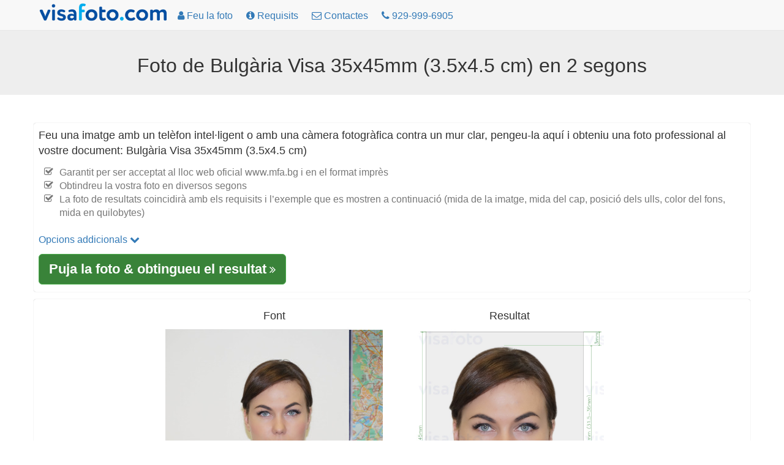

--- FILE ---
content_type: text/html; charset=utf-8
request_url: https://ca.visafoto.com/bg-visa-photo
body_size: 7420
content:
<!-- Copyright (c) 2014-2024 Visafoto.com -->
<!DOCTYPE html>
<html lang="ca">
<head>
<meta http-equiv="content-type" content="text/html; charset=utf-8"/>
<meta name="language" content="ca"/>
<meta name="viewport" content="width=device-width, initial-scale=1"/>
<link rel="stylesheet" href="/css/bootstrap.3.4.1.min.css">

<link rel="stylesheet" href="/css/font-awesome.min.css">

<link rel="shortcut icon" href="/favicon.ico" type="image/x-icon"/>
<link href="/img/favicon180.png" rel="apple-touch-icon-precomposed" sizes="180x180" />
<link href="/img/favicon192.png" rel="icon" sizes="192x192" />
<link rel="canonical" href="https://ca.visafoto.com/bg-visa-photo" />
<style type="text/css">
body{padding-top: 30px !important; font-size: 16px;}
.jumbotron {padding: 30px 15px;}
@media (max-width: 429px){
 img#imgLogoTop{margin-top: 4px;max-width: 167px;max-height: 24px}   
 .langLong{display: none;}
 .langShort{display: inline;}
 span.liPhoneNumberNumber{display: none;}
}
@media (max-width: 961px) {li#liMakePhotoLink {display: none;}}
@media (min-width: 415px) {.langShort {display: none;} .langLong {display: inline;}}
@media (max-width: 359px) {li#liPhoneNumber {display: none;}}
@media (min-width: 360px) {li#liPhoneNumber {display: list-item;}}
.breadcrumb > li + li::before {padding: 0 5px;color: #ccc;content: ">";}
.zz-box {margin: 12px 0;padding: 8px;background-color: #fff;border: 1px solid #ddd;-webkit-border-radius: 4px;-moz-border-radius: 4px;border-radius: 4px;}
ul.qp {list-style-type: square}
ul.nav > li > a {padding-left: 10px; padding-right: 10px;}
</style>






    
    <title>Fotos i requisits de visa búlgara de 35x45 mm</title>
    
    
    <meta name="description" content="Feu una foto de la visa de Bulgària en 1 clic i obteniu un resultat completament compatible: una foto de 3.5x4.5 cm que compleixi tots els requisits" />
    <meta property="og:description" content="Feu una foto de la visa de Bulgària en 1 clic i obteniu un resultat completament compatible: una foto de 3.5x4.5 cm que compleixi tots els requisits" />
    
    <meta property="og:image" content="https://ca.visafoto.com/img/docs/bg_visa.jpg" />
    <meta property="og:title" content="Fotos i requisits de visa búlgara de 35x45 mm" />
    <meta property="og:type" content="article" />
    <style type="text/css">
        .docTable th { text-align: left; }
    </style>

</head>
<body>
<nav class="navbar navbar-default navbar-fixed-top">
	<div class="container" style="padding-top: 5px; padding-left: 8px">
		<ul class="nav nav-pills" id="ulNavbar">			
			<li><a href="/" style="padding: 0px 5px 10px 1px"><img id="imgLogoTop" src="/img/logo209x30.png" style="width:209px;height:30px" alt="visafoto logo"></a></li>
      <li id="liMakePhotoLink"><a href="/"><i class="fa fa-user"></i><span class="hidden-xs hidden-sm"> Feu la foto</span></a></li>
      <li><a href="/requirements"><i class="fa fa-info-circle"></i><span class="hidden-xs hidden-sm"> Requisits</span></a></li>
			<li><a href="/contact"><i class="fa fa-envelope-o"></i><span class="hidden-xs hidden-sm"> Contactes</span></a></li>
      
      <li id="liPhoneNumber"><a href="tel:+19299996905" rel="nofollow"><i class="fa fa-phone"></i> <span class="liPhoneNumberNumber">929-999-6905</span></a></li>
      
      <!-- li><a href="https://7id.app/ca/"><i class="fa fa-mobile" aria-hidden="true"></i>&nbsp;<i class="fa fa-apple" aria-hidden="true"></i>&nbsp;<i class="fa fa-android" aria-hidden="true"></i></a></li -->
		</ul>
    <!-- div style="font-size: 1.2em;"><a href="https://7id.app/ca/"><i class="fa fa-mobile"></i> Aplicació 7ID: Visafoto al teu telèfon!</a></div -->
	</div>
</nav>
<div style="margin-top: 20px;"></div>
<div class="jumbotron" style="padding-top: 20px; padding-bottom: 20px;">
	<h1 style="font-size: 32px; text-align: center">
    Foto de Bulgària Visa 35x45mm (3.5x4.5 cm) en 2 segons
</h1>
</div>
<div class="container" style="margin-bottom: 16px" id="divUploadForm">
  <div class="row" style="margin-top: 16px;">
      <div class="col-sm-12" style="padding: 8px 8px 12px 8px; -moz-box-shadow: 0 0 1px #a0a0a0; -webkit-box-shadow: 0 0 1px #a0a0a0; box-shadow: 0 0 1px #a0a0a0; border: 1px 1px 0px 1px solid #a0a0a0; border-radius: 4px; margin-bottom: 12px">
<!-- Entrance form -->
<div style="font-size:1.1em">
    Feu una imatge amb un telèfon intel·ligent o amb una càmera fotogràfica contra un mur clar, pengeu-la aquí i obteniu una foto professional al vostre document: Bulgària Visa 35x45mm (3.5x4.5 cm) 
    <ul class="fa-ul text-muted" style="font-size: 0.9em; margin-top: 12px">
      <li><i class="fa-li fa fa-check-square-o"></i>Garantit per ser acceptat al lloc web oficial www.mfa.bg i en el format imprès</li><li><i class="fa-li fa fa-check-square-o"></i>Obtindreu la vostra foto en diversos segons</li><li><i class="fa-li fa fa-check-square-o"></i>La foto de resultats coincidirà amb els requisits i l’exemple que es mostren a continuació (mida de la imatge, mida del cap, posició dels ulls, color del fons, mida en quilobytes)</li>
    </ul>
</div>
<div class="row" >
    <div class="col-sm-6">
<form class="form-horizontal" role="form" id="formUpload">
<input type="hidden" id="selCountry" value="BG" />
<input type="hidden" id="selDocType" value="bg_visa" />
<div style="margin-top: 12px; margin-bottom: 12px;">
    <a href="#" onclick="return OptionsUI.show();">Opcions addicionals <i class="fa fa-chevron-down"></i></a>
    <div id="divOptions" style="display:none">
        <label ><input type="checkbox" name="tl" value="1" checked="checked" id="chkbxFixTilt"/> Fixa la inclinació del cap</label>
        <br/><label ><input type="checkbox" name="bg" value="1" checked="checked" id="chkbxFixBg"/> Arregla el fons</label>
        <br/><label ><input type="checkbox" name="ct" value="1" id="chkbxFixCont"/> Arregla el contrast</label>
    </div>

</div>
</form>
<div id="divUpload">
    <div id="divUploadButton">
        <span class="btn btn-success btn-lg" style="position: relative; overflow: hidden; display: inline-block; text-wrap: wrap; background-color: #398339;" onmouseover="this.style.backgroundColor='#5cb85c';" onmouseout="this.style.backgroundColor='#398339';">
			<span style="font-size: 1.2em; font-weight: 700;">Puja la foto &amp; obtingueu el resultat</span>
            <i class="fa fa-angle-double-right"></i>
			<input id="inputImageFile" type="file" accept="image/*" name="imageFile" style="display: hidden; position: absolute; font-size: 72px; top: 0; right: 0; direction: ltr; opacity: 0; filter: alpha(opacity=0); height: 90px; line-height:90px;"/>
		</span>
    </div>
	<div id="divUploadError" class="modal" tabindex="-1" role="dialog" aria-hidden="true">
        <div class="modal-dialog">
            <div class="modal-content">
                <div class="modal-header">
                <a role="button" class="close" data-dismiss="modal" aria-hidden="true">x</a>
                <h4>Error en la pujada de la foto</h4>
                </div>
                <div class="modal-body"></div>
                <div class="modal-footer">
                    <a class="btn btn-primary" data-dismiss="modal" aria-hidden="true">Tancar</a>
                </div>
            </div>
        </div>
    </div>
</div>
    </div> <!-- col-sm-6 -->
</div> <!-- row -->
    

<!-- end of entrance -->
    </div> <!-- col -->
  </div> <!-- row -->

  <div class="row">
        <div class="col-sm-12" style="padding: 8px 8px 12px 8px; -moz-box-shadow: 0 0 1px #a0a0a0; -webkit-box-shadow: 0 0 1px #a0a0a0; box-shadow: 0 0 1px #a0a0a0; border: 1px 1px 0px 1px solid #a0a0a0; border-radius: 4px; ">
          <div class="container-fluid">
          <div class="row" >
              <div class="col-sm-2" style="text-align: center"></div>
              <div class="col-sm-4" style="text-align: center">
                  <h4 >Font</h4>
                  <img src="/img/source355x388.jpg" class="center-block img-responsive" alt="Exemple fotogràfic de la font que necessiteu per fer un passaport o una foto de visa a visafoto.com"/>
              </div>
              <div class="col-sm-4" style="text-align: center">
                  <h4 >Resultat</h4>
                  <img src="/img/docs/bg_visa.jpg" class="center-block img-responsive" alt="Exemple de foto per a __name__ amb la mida exacta especificada" style="max-height: 388px;"/>
              </div>
              <div class="col-sm-2" style="text-align: center"></div>
          </div>
          </div>
      </div>
  </div>
</div>    

<script>
(function() {
    var f = false;
    var events = ['click','touchstart','keydown','scroll','mouseenter','mousemove'];
    function h() {
        if (f) { return; }
        f = true;
        for (var i = 0; i < events.length; i++) {
            window.removeEventListener(events[i], h);
        }
        $.ajax({
            url: '/api/human?t=' + (+ new Date()),
            type: 'POST',
            timeout: 3000
        }).always(function() {
            //
        });
    }
    for (var i = 0; i < events.length; i++) {
        window.addEventListener(events[i], h);
    }
})();
</script>
<script src="/js/jquery-1.9.1.min.js"></script>
<script type="text/javascript">
  var OptionsUI = {
      show: function() {
          var div = $('#divOptions').get(0);
          if (!div) { return false; }
          div.style.display = (div.style.display === 'none') ? 'block' : 'none';
          return false;
      }
  };
</script>
<script src="/js/bootstrap.min.js"></script>
<script type="text/javascript" src="/js/jquery-ui-1.10.3.custom.min.js"></script>
<script type="text/javascript" src="/js/jquery.iframe-transport_fileupload.min.js"></script>
<script type="text/javascript">
var noService = false;
function tempStop() { return false; }
function doFA() {
/*if ('US' in {"MA":1,"ET":1,"EG":1,"DZ":1,"TR":1,"NP":1,"IN":1,"KE":1,"IR":1,"PH":1,"ID":1,"GH":1,"BR":1,"UZ":1,"MY":1,"CM":1,"JO":1,"KZ":1,"BD":1,"PK":1,"SN":1,"QA":1,"AF":1,"PE":1,"YE":1,"CN":1,"SO":1,"LK":1,"IQ":1,"AZ":1,"BJ":1,"SD":1,"BY":1,"KW":1,"CO":1,"KR":1,"GE":1,"EC":1,"VN":1,"KG":1,"TZ":1,"SY":1,"TN":1,"TG":1,"KH":1,"AR":1,"LY":1,"UG":1,"RW":1,"MD":1,"MM":1,"AM":1,"PS":1,"AL":1,"OM":1,"TJ":1,"BH":1,"TW":1,"TD":1,"NG":1,"MR":1,"BI":1,"BF":1,"LR":1,"LB":1,"MU":1,"SL":1,"VE":1,"TM":1,"CR":1,"BO":1,"MN":1,"CG":1,"BT":1,"DJ":1,"ZM":1,"ME":1,"FJ":1,"NE":1,"BA":1,"MK":1,"GM":1,"MV":1,"CU":1,"MW":1,"HN":1}) {
return true;
}*/
return false;
}
$(function() {
    const urlParams = new URLSearchParams(window.location.search);
    var fa = urlParams.get('fa');
    if (fa !== '0') {
        var doF = doFA();
        doF ||= (fa === '1');
        if (doF) {
            $('#formUpload').append('<input type="hidden" name="fr" value="1"/>');
        }
    }
    let docType = urlParams.get('docType');
    if (docType && docType.length) {
        document.getElementById('selCountry').value = docType.substring(0, 2).toUpperCase();
        document.getElementById('selDocType').value = docType;
    }

    function optionsToParams () {
        var p = '';
        $('#formUpload').find('input[type=checkbox],input[type=hidden]').each(function() {
            var ok = (this.type != 'checkbox') || this.checked;
            if (!ok) { return; }
            p += '&' + this.name + '=' + this.value;
        });
        return p;
    }
    
    var isFileInputSupported = (function () {
        var el = document.createElement("input");
        el.type = "file";
        return !el.disabled;
    })();
    if (!isFileInputSupported) { return; }

    var sid = '7f65c35e454c44bd9014ff95de8fb810';
    var UPLOAD_PERCENT = 20;
    var MAX_PROCESSING = 30*60;
    var url = '/upload?z=' + sid;
    
    var divUploadBox = $('#divUpload');
    var progressInterval = null;

    function urlAdd() {
        return '?z=' + sid + '&time=' + new Date().getTime();
    }

    function uploadError(str) {
        $('#divUploadButton').css('display', 'block');
        str = (str && (typeof str === 'string') && str.length) ?
            str : 'Error de connexió de xarxa o error del servidor. Torneu a provar la càrrega.';
        var mod = $('#divUploadError');
        mod.find('div.modal-body').text(str);
        mod.modal();
        return false;
    }

    function handleUploadResult(result) {
        if (result === true) {
            url = "/size/";
            window.location.href = '//' + window.location.host + url + sid + '?t=' + (+new Date());
        } else {
            if (progressInterval) { clearInterval(progressInterval); }
            $('#divUploadProgress').alert('close');
            uploadError(result);
        }
    }

    function afterUploadOK() {
        $('#pProgressCaption').text("S'està processant la foto...");
        // Run animation
        $('#divUploadProgress .progress-bar').addClass('progress-bar-striped active');

        var timerStart = Date.now();

        function pollAgain() {
            var to = Math.round((Date.now() - timerStart) / 1000);
            if (to >= MAX_PROCESSING) {
                return handleUploadResult("Error de connexió de xarxa o error del servidor. Torneu a provar la càrrega.");
            }
            setTimeout(photoChecker, 1000);
        }

        function photoChecker () {
            $.ajax({
                url: '/api/photoDone' + urlAdd(),
                dataType: 'json',
                timeout: 37*1000
            }).
            done(function(data) {
                if (data && data.res) {
                    handleUploadResult(data.result);
                } else {
                    pollAgain();
                }
            }).
            fail(function() {
                pollAgain();
            });
        }
        setTimeout(photoChecker);

        var percent = UPLOAD_PERCENT;
        var started = + new Date();
        function setProgress() {
            var delta = ((+ new Date()) - started) / 1000;
            percent = UPLOAD_PERCENT + Math.round(delta) * 4;
            if (percent > 100) {
                percent = UPLOAD_PERCENT;
                started = + new Date();
            }       
            $('#divUploadProgress .progress-bar').css('width', percent + '%');
        }
        progressInterval = setInterval(setProgress, 1000);

        return false;
    }
    
    function createProgress() {
        $('<div class="alert alert-info" style="margin-top: 8px;">' +
            "<p id=\"pProgressCaption\">La imatge s'està pujant...</p>" +
            '<div class="progress" id="divUploadProgress" tabindex="100">' +
            '<div class="progress-bar" role="progressbar" aria-valuenow="0" aria-valuemin="0" aria-valuemax="100" style="width: 0;">' +
            '</div>' +
            '</div>' +
            '</div>').
            appendTo(divUploadBox);
        $('#divUploadProgress').focus();
        $('#divUploadProgress .progress-bar').removeClass('progress-bar-striped progress-bar-success active');        
    }

    $('#inputImageFile').fileupload({
      sequentialUploads: true,
      url: url,
      dataType: 'json',
      fail: function (e, data) {
          $('#divUploadProgress').alert('close');
          var m = null;
          if (data._response && data._response.jqXHR && (data._response.jqXHR.status == 413)) {
              m = "La teva imatge és massa gran. Puja una imatge amb menys resolució petita o seleccioneu-ne un altra (la mida no pot superar els 9 MB).";
          } else if (data._response && data._response.jqXHR &&
              data._response.jqXHR.responseText && JSON) {
              try {               
                  m = JSON.parse(data._response.jqXHR.responseText);                 
                  m = m.result ? m.result: (m.error ? m.error.message : '');
              } catch (err) {
                  // do nothing
              }
          }
          return uploadError(m);
      },
      done: function (e, data) {
          if (!(data.result && data.result.url)) {
              $('#divUploadProgress').alert('close');
              return uploadError(null);
          }
          sid = data.result.url;
          afterUploadOK(data.result);
          return false;
      },
      add: function (e, data) {
          if (tempStop()) {
              return uploadError('Temporarily unavailable. Please re-try in 4 hours');
          }
          createProgress();
          data.url = url + '&docType=' + $('#selDocType').val() +
              optionsToParams();
          $('#divUploadButton').css('display', 'none');
          data.submit();
          return false;
      },
      progress: function (e, data) {
          var progress = Math.round((data.loaded / data.total) * UPLOAD_PERCENT);  
          $('#divUploadProgress .progress-bar').css('width', progress + '%');
      }
    });
});
</script>


<div class="container">
<h2>Requisits</h2>
<div>
    <table class="table table-bordered docTable">
        <tr><th>País</th><td>Bulgària</td></tr>
        <tr><th>Tipus de document</th><td>Visa</td></tr>
        <tr><th>Tamany</th><td>Amplada: 35mm, Altura: 45mm</td></tr>
        <tr><th>Resolució (dpi)</th><td>600</td></tr>
        
        <tr><th>Paràmetres de definició d'imatge</th><td>Alçada del cap (fins a la part superior del cabell): 34.5mm; Distància de la part superior de la foto a la part superior del cabell: 3mm</td></tr>
		<tr><th>Color de fons</th><td><span style="width: 30px; height: 14px; background: #eeeeee; border: 1px solid #808080;">&nbsp; &nbsp; &nbsp; &nbsp;</span></td></tr>
		<tr><th>Imprimible?</th><td>Sí</td></tr>
		<tr><th>Apte per a la presentació en línia?</th><td>Sí</td></tr>
        <tr><th>Enllaços web a documents oficials</th><td><a href="http://www.mfa.bg/en/pages/109/index.html" rel="nofollow" target="_blank">http://www.mfa.bg/en/pages/109/index.html</a></td></tr>
        <tr><th>Comentaris</th><td> </td></tr>
    </table>
</div>

<p class="alert alert-success" style="margin-top: 12px">No es preocupi pels requisits de la mida de la foto. Visafoto.com fa una foto correcta per a tu.</p>


</div>


<!-- include 'appInstallBanner.html' -->
<!-- include './7idPopup.html' -->

<div class="panel panel-default" style="margin-top: 64px;">
    <div class="panel-body">&copy; 2026 Visafoto.com | 
        <a href="/">Pàgina d'inci</a> |
        <a href="/requirements">Requisits</a> |
        <a href="/contact">Contactes</a> |
        <a href="/guide">Guia del fotògraf</a> |
		<a href="/terms">Termes del servei</a> |
        <a href="/langs">Altres idiomes</a>
        | <a href="/blog">Blog</a>
        








































    </div>
</div>


<script type="text/javascript">
    if ((typeof qpDoWebVisor == 'undefined') || qpDoWebVisor) {
        var _gaq = _gaq || [];
        _gaq.push(['_setAccount', 'UA-52274102-1']);
        _gaq.push(['_trackPageview']);
        (function() {
        var ga = document.createElement('script'); ga.type = 'text/javascript'; ga.async = true;
        ga.src = ('https:' == document.location.protocol ? 'https://ssl' : 'http://www') + '.google-analytics.com/ga.js';
        var s = document.getElementsByTagName('script')[0]; s.parentNode.insertBefore(ga, s);
        })();
        (function(i,s,o,g,r,a,m){i['GoogleAnalyticsObject']=r;i[r]=i[r]||function(){
        (i[r].q=i[r].q||[]).push(arguments)},i[r].l=1*new Date();a=s.createElement(o),
        m=s.getElementsByTagName(o)[0];a.async=1;a.src=g;m.parentNode.insertBefore(a,m)
        })(window,document,'script','//www.google-analytics.com/analytics.js','ga');
        ga('create', 'UA-52274102-1', 'qphoto.me');
        ga('require', 'displayfeatures');
        ga('send', 'pageview');
    }
</script>

</body>
</html>
